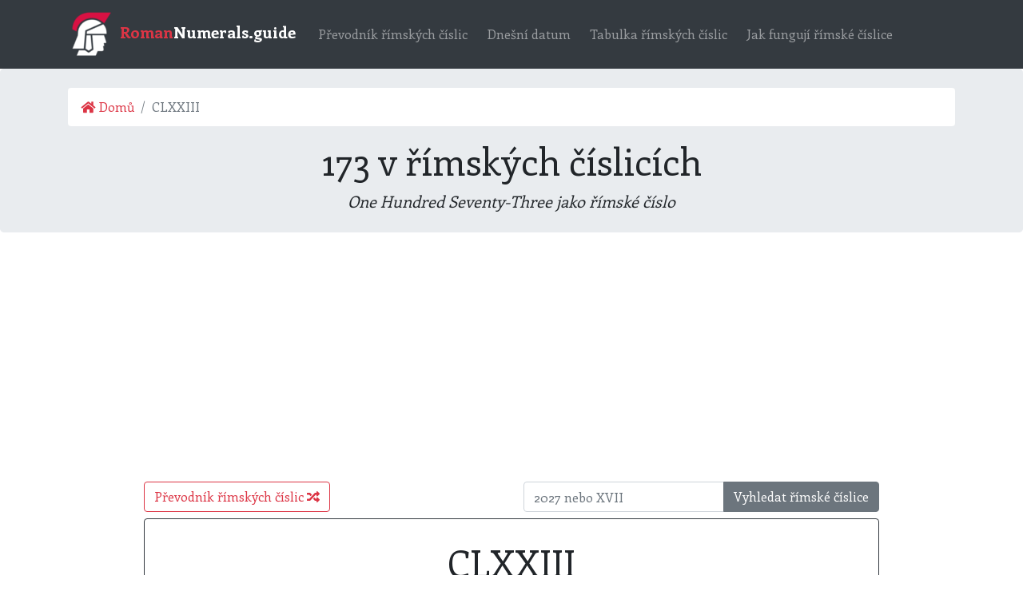

--- FILE ---
content_type: text/html; charset=UTF-8
request_url: https://cz.romannumerals.guide/173
body_size: 6352
content:
<!doctype html>
<html lang="cz">
	<head>
	<meta charset="utf-8">
	<meta http-equiv="X-UA-Compatible" content="IE=edge">
	<meta name="viewport" content="width=device-width, initial-scale=1, shrink-to-fit=no">

				<title>173 v římských číslicích (CLXXIII) | RomanNumerals.guide</title>
	<meta name=Description content="Jak zapsat 173 římskými číslicemi. Naučte se 7 římských číslic: I, V, X, L, C, D, M. Zapište 173 římskými číslicemi."/>

		<link rel="canonical" href="https://cz.romannumerals.guide/CLXXIII">

<link rel="alternate" href="https://romannumerals.guide/CLXXIII" hreflang="x-default">
<link rel="alternate" href="https://romannumerals.guide/CLXXIII" hreflang="en">
<link rel="alternate" href="https://es.romannumerals.guide/CLXXIII" hreflang="es">
<link rel="alternate" href="https://fr.romannumerals.guide/CLXXIII" hreflang="fr">
<link rel="alternate" href="https://zh.romannumerals.guide/CLXXIII" hreflang="zh">
<link rel="alternate" href="https://cz.romannumerals.guide/CLXXIII" hreflang="cz">
<link rel="alternate" href="https://id.romannumerals.guide/CLXXIII" hreflang="id">

	
	
		<link href="//fonts.googleapis.com/css?family=Enriqueta:400,700" rel="stylesheet">
		<link href="//stackpath.bootstrapcdn.com/bootstrap/4.1.3/css/bootstrap.min.css" rel="stylesheet">
	<link href="//use.fontawesome.com/releases/v5.4.1/css/all.css" rel="stylesheet">
	<link href="//cdn.jsdelivr.net/npm/rrssb@1.14.0/css/rrssb.css" rel="stylesheet">
	<link href="/css/app.css" rel="stylesheet">

	<!-- favicons -->
	<link rel="apple-touch-icon" sizes="180x180" href="/apple-touch-icon.png">
	<link rel="icon" type="image/png" sizes="32x32" href="/favicon-32x32.png">
	<link rel="icon" type="image/png" sizes="16x16" href="/favicon-16x16.png">
	<link rel="manifest" href="/site.webmanifest">
	<link rel="mask-icon" href="/safari-pinned-tab.svg" color="#5bbad5">
	<meta name="msapplication-TileColor" content="#9f9f9f">
	<meta name="theme-color" content="#ffffff">

    
    <script async src="//pagead2.googlesyndication.com/pagead/js/adsbygoogle.js"></script>
<script>
     (adsbygoogle = window.adsbygoogle || []).push({
          google_ad_client: "ca-pub-0583047843012866",
          enable_page_level_ads: true
     });
</script>
</head>
<body>
	<nav class="navbar navbar-expand-lg navbar-dark bg-dark mx-auto">
	<div class="container">
		<a class="navbar-brand" href="/">
			<img src="/img/logo-nav.png" title="Návod k římským číslicím" alt="logo" />
			<b><span class="text-danger">Roman</span>Numerals.guide</b>
		</a>

		<button class="navbar-toggler" type="button" data-toggle="collapse" data-target="#navbarCollapse" aria-controls="navbarCollapse" aria-expanded="false" aria-label="Toggle navigation">
			<span class="navbar-toggler-icon"></span>
		</button>

		<div class="collapse navbar-collapse" id="navbarCollapse">
			<ul class="navbar-nav">
				<li class="nav-item mx-1"><a href="/converter" class="nav-link">Převodník římských číslic</a></li>
				<li class="nav-item mx-1"><a href="/todays-date" class="nav-link" title="Dnešní datum v římských číslicích">Dnešní datum</a></li>
				<li class="nav-item mx-1"><a href="/chart" class="nav-link">Tabulka římských číslic</a></li>
				<li class="nav-item mx-1"><a href="/how-roman-numerals-work" class="nav-link" title="Vysvětlení, jak fungují římské číslice">Jak fungují římské číslice</a></li>
			</ul>
		</div>
	</div>
</nav>

	
<main role="main">
	<div class="jumbotron py-4 mb-3">
		<div class="container text-center">
			<nav aria-label="breadcrumb">
	<ol class="breadcrumb bg-white">
		<li class="breadcrumb-item"><a href="/"><i class="fas fa-home"></i> Domů</a></li>
		<li class="breadcrumb-item active text-truncate" aria-current="page">CLXXIII</li>
	</ol>
</nav>
			<h1 class="responsive-big-text">173 v římských číslicích</h1>
			<p class="lead mb-0"><i>
				One Hundred Seventy-Three
				jako římské číslo
			</i></p>
		</div>
	</div>

	<div class="container">
		<div class="row">
			<div class="col-lg-10 offset-lg-1">
				<script async src="//pagead2.googlesyndication.com/pagead/js/adsbygoogle.js"></script>
<!-- RomanNumerals - Responsive Unit 1 -->
<ins class="adsbygoogle"
     style="display:block"
     data-ad-client="ca-pub-0583047843012866"
     data-ad-slot="2779539330"
     data-ad-format="auto"
     data-full-width-responsive="true"></ins>
<script>
(adsbygoogle = window.adsbygoogle || []).push({});
</script>

				<div class="row mb-0 mt-3">
					<div class="col-md-6">
						<a class="btn btn-outline-danger mb-2" href="/converter" role="button">Převodník římských číslic <i class="fas fa-random"></i></a>
					</div>
					<div class="col-md-6">
						<form action="/" method="get">
	<div class="input-group mb-2">
		<input type="text" class="form-control" id="form-control" name="number" placeholder="2027 nebo XVII" autocomplete="off" required>
		<div class="input-group-append">
			<button type="submit" class="btn btn-secondary">Vyhledat římské číslice</button>
		</div>
	</div>
</form>
					</div>
				</div>

				<div class="card text-center border-dark mb-2">

					<div class="card-body">
						<p class="responsive-big-text mb-0">CLXXIII</p>
						<p class="responsive-medium-text mb-2 text-muted">173</p>
					</div>
				</div>

				<div class="row mb-3">
					<div class="col-md-3 col-6 text-truncate">
						<a href="/172">
							<i class="fas fa-hand-point-left"></i> Předchozí (CLXXII)
						</a>
					</div>
					<div class="offset-md-6 col-md-3 col-6 text-truncate">
						<a class="float-right" href="/174">
							Další (CLXXIV) <i class="fas fa-hand-point-right"></i>
						</a>
					</div>
				</div>

				<br>

				<div class="row">
					<div class="col-md-6 text-readable">
						<h3>Jak se zapíše 173 římskými číslicemi?</h3>
						<p>
							Římské číslo pro 173 je <span class="text-danger">CLXXIII</span>.
						</p>

						<table class="table table-sm table-bordered table-striped text-center">
							<thead>
								<tr><th>Symbol</th><th>Hodnota</th></tr>
							</thead>
							<tbody>
																																																																																																																																																																																																																																																																																																										<tr><td>C</td><td>100</td></tr>
																																																				<tr><td>L</td><td>50</td></tr>
																																																				<tr><td>X</td><td>10</td></tr>
																																																																																						<tr><td>I</td><td>1</td></tr>
																									<tr style="border-top: 2px solid #929292;"><td>CLXXIII</td><td>173</td></tr>
							</tbody>
						</table>
						<a href="/how-roman-numerals-work">Naučte se, jak se pracuje s římskými číslicemi &raquo;</a>

											</div>

					<div class="col-md-6">

						<div class="card border-dark mb-4">
	<div class="card-header">
		<h5 class="mb-0">Vyhledávání římských čísel</h5>
	</div>
	<div class="card-body">
		<h5 class="card-title">Zobrazit uběhnutá data:</h5>

		<form action="/todays-date-redirect-roman" method="get" target="_blank">
			<div class="input-group mb-2">
				<input class="form-control" name="date" type="date" min="1900-04-01" max="3000-04-20" value="2008-01-17" required>
				<div class="input-group-append">
					<button type="submit" class="btn btn-secondary">Go to Date</button>
				</div>
			</div>
		</form>

		<br>
		<br>
		<div style="border: 1px solid #b3bdca; width: 100%"></div>
		<br>
		<br>

		<h5 class="card-title">Hledat římské číslice:</h5>

		<form action="/" method="get">
	<div class="input-group mb-2">
		<input type="text" class="form-control" id="form-control" name="number" placeholder="2027 nebo XVII" autocomplete="off" required>
		<div class="input-group-append">
			<button type="submit" class="btn btn-secondary">Vyhledat římské číslice</button>
		</div>
	</div>
</form>

		<img src="/img/spartan.png" class="mx-auto d-block mt-4" width="100" title="Klikněte na vyhledat!" />
	</div>
</div>


					</div>
				</div>

				<script async src="//pagead2.googlesyndication.com/pagead/js/adsbygoogle.js"></script>
<ins class="adsbygoogle"
     style="display:block; text-align:center;"
     data-ad-layout="in-article"
     data-ad-format="fluid"
     data-ad-client="ca-pub-0583047843012866"
     data-ad-slot="2730016991"></ins>
<script>
     (adsbygoogle = window.adsbygoogle || []).push({});
</script>


				<div class="row my-3">
	<div class="col-12">
		<p class="lead mb-1">Sdílet tuto stránku:</p>
	</div>
	<div class="col-12">
		<ul class="rrssb-buttons">
			<li class="rrssb-email">
				<a href="/cdn-cgi/l/email-protection#[base64]">
					<span class="rrssb-icon"><svg xmlns="http://www.w3.org/2000/svg" width="24" height="24" viewbox="0 0 24 24"><path d="M21.386 2.614H2.614A2.345 2.345 0 0 0 .279 4.961l-.01 14.078a2.353 2.353 0 0 0 2.346 2.347h18.771a2.354 2.354 0 0 0 2.347-2.347V4.961a2.356 2.356 0 0 0-2.347-2.347zm0 4.694L12 13.174 2.614 7.308V4.961L12 10.827l9.386-5.866v2.347z"></path></svg></span>
					<span class="rrssb-text">email</span>
				</a>
			</li>
			<li class="rrssb-facebook">
				<a href="https://www.facebook.com/sharer/sharer.php?u=https://cz.romannumerals.guide/173" class="popup">
					<span class="rrssb-icon"><svg xmlns="http://www.w3.org/2000/svg" preserveaspectratio="xMidYMid" width="29" height="29" viewbox="0 0 29 29"><path d="M26.4 0H2.6C1.714 0 0 1.715 0 2.6v23.8c0 .884 1.715 2.6 2.6 2.6h12.393V17.988h-3.996v-3.98h3.997v-3.062c0-3.746 2.835-5.97 6.177-5.97 1.6 0 2.444.173 2.845.226v3.792H21.18c-1.817 0-2.156.9-2.156 2.168v2.847h5.045l-.66 3.978h-4.386V29H26.4c.884 0 2.6-1.716 2.6-2.6V2.6c0-.885-1.716-2.6-2.6-2.6z" fill-rule="evenodd" class="cls-2"></path></svg></span>
					<span class="rrssb-text">facebook</span>
				</a>
			</li>
			<li class="rrssb-twitter">
				<a href="https://twitter.com/intent/tweet?text=Zkontrolujte%20prosím%20romannumeral.guide%20|%20https%3A%2F%2Fcz.romannumerals.guide%2F173" class="popup">
					<span class="rrssb-icon"><svg xmlns="http://www.w3.org/2000/svg" width="28" height="28" viewbox="0 0 28 28"><path d="M24.253 8.756C24.69 17.08 18.297 24.182 9.97 24.62c-3.122.162-6.22-.646-8.86-2.32 2.702.18 5.375-.648 7.507-2.32-2.072-.248-3.818-1.662-4.49-3.64.802.13 1.62.077 2.4-.154-2.482-.466-4.312-2.586-4.412-5.11.688.276 1.426.408 2.168.387-2.135-1.65-2.73-4.62-1.394-6.965C5.574 7.816 9.54 9.84 13.802 10.07c-.842-2.738.694-5.64 3.434-6.48 2.018-.624 4.212.043 5.546 1.682 1.186-.213 2.318-.662 3.33-1.317-.386 1.256-1.248 2.312-2.4 2.942 1.048-.106 2.07-.394 3.02-.85-.458 1.182-1.343 2.15-2.48 2.71z"></path></svg></span>
					<span class="rrssb-text">twitter</span>
				</a>
			</li>
			<li class="rrssb-pinterest">
				<a href="https://pinterest.com/pin/create/button/?url=https://cz.romannumerals.guide/173&amp;description=Zkontrolujte%20prosím%20romannumeral.guide%20|%20https%3A%2F%2Fcz.romannumerals.guide%2F173">
					<span class="rrssb-icon"><svg xmlns="http://www.w3.org/2000/svg" width="28" height="28" viewbox="0 0 28 28"><path d="M14.02 1.57c-7.06 0-12.784 5.723-12.784 12.785S6.96 27.14 14.02 27.14c7.062 0 12.786-5.725 12.786-12.785 0-7.06-5.724-12.785-12.785-12.785zm1.24 17.085c-1.16-.09-1.648-.666-2.558-1.22-.5 2.627-1.113 5.146-2.925 6.46-.56-3.972.822-6.952 1.462-10.117-1.094-1.84.13-5.545 2.437-4.632 2.837 1.123-2.458 6.842 1.1 7.557 3.71.744 5.226-6.44 2.924-8.775-3.324-3.374-9.677-.077-8.896 4.754.19 1.178 1.408 1.538.49 3.168-2.13-.472-2.764-2.15-2.683-4.388.132-3.662 3.292-6.227 6.46-6.582 4.008-.448 7.772 1.474 8.29 5.24.58 4.254-1.815 8.864-6.1 8.532v.003z"></path></svg></span>
					<span class="rrssb-text">pinterest</span>
				</a>
			</li>
			<li class="rrssb-reddit">
				<a href="http://www.reddit.com/submit?url=https://cz.romannumerals.guide/173&amp;title=Zkontrolujte%20prosím%20romannumeral.guide&amp;text=Zkontrolujte%20prosím%20romannumeral.guide">
					<span class="rrssb-icon"><svg xmlns="http://www.w3.org/2000/svg" width="28" height="28" viewbox="0 0 28 28"><path d="M11.794 15.316c0-1.03-.835-1.895-1.866-1.895-1.03 0-1.893.866-1.893 1.896s.863 1.9 1.9 1.9c1.023-.016 1.865-.916 1.865-1.9zM18.1 13.422c-1.03 0-1.895.864-1.895 1.895 0 1 .9 1.9 1.9 1.865 1.03 0 1.87-.836 1.87-1.865-.006-1.017-.875-1.917-1.875-1.895zM17.527 19.79c-.678.68-1.826 1.007-3.514 1.007h-.03c-1.686 0-2.834-.328-3.51-1.005-.264-.265-.693-.265-.958 0-.264.265-.264.7 0 1 .943.9 2.4 1.4 4.5 1.402.005 0 0 0 0 0 .005 0 0 0 0 0 2.066 0 3.527-.46 4.47-1.402.265-.264.265-.693.002-.958-.267-.334-.688-.334-.988-.043z"></path><path d="M27.707 13.267c0-1.785-1.453-3.237-3.236-3.237-.792 0-1.517.287-2.08.76-2.04-1.294-4.647-2.068-7.44-2.218l1.484-4.69 4.062.955c.07 1.4 1.3 2.6 2.7 2.555 1.488 0 2.695-1.208 2.695-2.695C25.88 3.2 24.7 2 23.2 2c-1.06 0-1.98.616-2.42 1.508l-4.633-1.09c-.344-.082-.693.117-.803.454l-1.793 5.7C10.55 8.6 7.7 9.4 5.6 10.75c-.594-.45-1.3-.75-2.1-.72-1.785 0-3.237 1.45-3.237 3.2 0 1.1.6 2.1 1.4 2.69-.04.27-.06.55-.06.83 0 2.3 1.3 4.4 3.7 5.9 2.298 1.5 5.3 2.3 8.6 2.325 3.227 0 6.27-.825 8.57-2.325 2.387-1.56 3.7-3.66 3.7-5.917 0-.26-.016-.514-.05-.768.965-.465 1.577-1.565 1.577-2.698zm-4.52-9.912c.74 0 1.3.6 1.3 1.3 0 .738-.6 1.34-1.34 1.34s-1.343-.602-1.343-1.34c.04-.655.596-1.255 1.396-1.3zM1.646 13.3c0-1.038.845-1.882 1.883-1.882.31 0 .6.1.9.21-1.05.867-1.813 1.86-2.26 2.9-.338-.328-.57-.728-.57-1.26zm20.126 8.27c-2.082 1.357-4.863 2.105-7.83 2.105-2.968 0-5.748-.748-7.83-2.105-1.99-1.3-3.087-3-3.087-4.782 0-1.784 1.097-3.484 3.088-4.784 2.08-1.358 4.86-2.106 7.828-2.106 2.967 0 5.7.7 7.8 2.106 1.99 1.3 3.1 3 3.1 4.784C24.86 18.6 23.8 20.3 21.8 21.57zm4.014-6.97c-.432-1.084-1.19-2.095-2.244-2.977.273-.156.59-.245.928-.245 1.036 0 1.9.8 1.9 1.9-.016.522-.27 1.022-.57 1.327z"></path></svg></span>
					<span class="rrssb-text">reddit</span>
				</a>
			</li>
			<li class="rrssb-print">
				<a href="javascript:window.print()">
					<span class="rrssb-icon"><svg viewbox="0 0 24 24"><path fill="#000000" d="M18,3H6V7H18M19,12A1,1 0 0,1 18,11A1,1 0 0,1 19,10A1,1 0 0,1 20,11A1,1 0 0,1 19,12M16,19H8V14H16M19,8H5A3,3 0 0,0 2,11V17H6V21H18V17H22V11A3,3 0 0,0 19,8Z"></path></svg></span>
					<span class="rrssb-text">print</span>
				</a>
			</li>

			<li class="rrssb-whatsapp">
				<a href="whatsapp://send?text=Zkontrolujte%20prosím%20romannumeral.guide%20|%20https%3A%2F%2Fcz.romannumerals.guide%2F173" data-action="share/whatsapp/share">
					<span class="rrssb-icon"><svg xmlns="http://www.w3.org/2000/svg" width="90" height="90" viewbox="0 0 90 90"><path d="M90 43.84c0 24.214-19.78 43.842-44.182 43.842a44.256 44.256 0 0 1-21.357-5.455L0 90l7.975-23.522a43.38 43.38 0 0 1-6.34-22.637C1.635 19.63 21.415 0 45.818 0 70.223 0 90 19.628 90 43.84zM45.818 6.983c-20.484 0-37.146 16.535-37.146 36.86 0 8.064 2.63 15.533 7.076 21.61l-4.64 13.688 14.274-4.537A37.122 37.122 0 0 0 45.82 80.7c20.48 0 37.145-16.533 37.145-36.857S66.3 6.983 45.818 6.983zm22.31 46.956c-.272-.447-.993-.717-2.075-1.254-1.084-.537-6.41-3.138-7.4-3.495-.993-.36-1.717-.54-2.438.536-.72 1.076-2.797 3.495-3.43 4.212-.632.72-1.263.81-2.347.27-1.082-.536-4.57-1.672-8.708-5.332-3.22-2.848-5.393-6.364-6.025-7.44-.63-1.076-.066-1.657.475-2.192.488-.482 1.084-1.255 1.625-1.882.543-.628.723-1.075 1.082-1.793.363-.718.182-1.345-.09-1.884-.27-.537-2.438-5.825-3.34-7.977-.902-2.15-1.803-1.793-2.436-1.793-.63 0-1.353-.09-2.075-.09-.722 0-1.896.27-2.89 1.344-.99 1.077-3.788 3.677-3.788 8.964 0 5.288 3.88 10.397 4.422 11.113.54.716 7.49 11.92 18.5 16.223 11.01 4.3 11.01 2.866 12.996 2.686 1.984-.18 6.406-2.6 7.312-5.107.9-2.513.9-4.664.63-5.112z"></path></svg></span>
					<span class="rrssb-text">WhatsApp</span>
				</a>
			</li>
		</ul>
	</div>
</div>

				<script data-cfasync="false" src="/cdn-cgi/scripts/5c5dd728/cloudflare-static/email-decode.min.js"></script><script async src="//pagead2.googlesyndication.com/pagead/js/adsbygoogle.js"></script>
<!-- RomanNumerals - Link Unit -->
<ins class="adsbygoogle"
     style="display:block"
     data-ad-client="ca-pub-0583047843012866"
     data-ad-slot="3468383597"
     data-ad-format="link"
     data-full-width-responsive="true"></ins>
<script>
(adsbygoogle = window.adsbygoogle || []).push({});
</script>

			</div>

		</div>

	</div>
</main>


	<footer class="footer mt-4 py-4 bg-light">
	<div class="container text-center">
		<p class="my-0">
			&copy;
			<a href="/2026" title="2026 v římských číslicích">2026</a>
			<b>RomanNumerals.guide</b>. Všechna práva vyhrazena.
		</p>
		<p class="mb-3">Otázky nebo připomínky? <a href="/contact">Kontaktujte nás</a></p>
        <div class="mb-3 form-inline">
            <select id="lang-select" class="form-control mx-auto">
                <option value="" >English</option>
                                    <option value="es" >Español</option>
                                    <option value="fr" >français</option>
                                    <option value="zh" >中文</option>
                                    <option value="cz" selected>čeština</option>
                                    <option value="id" >bahasa Indonesia</option>
                            </select>
        </div>
    <a href="/">
		  <img src="/img/logo-white.png" alt="RomanNumerals.guide logo" title="Převodník římských číslic" height="80" />
    </a>
	</div>
</footer>

<!-- Scripts -->
<script src="//code.jquery.com/jquery-3.3.1.min.js"></script>
<script src="//cdnjs.cloudflare.com/ajax/libs/popper.js/1.14.3/umd/popper.min.js"></script>
<script src="//stackpath.bootstrapcdn.com/bootstrap/4.1.3/js/bootstrap.min.js"></script>
<script src="/js/app.js"></script>
<script async src="//pagead2.googlesyndication.com/pagead/js/adsbygoogle.js"></script>
<script src="//cdn.jsdelivr.net/npm/rrssb@1.14.0/js/rrssb.min.js"></script>

<link rel="stylesheet" href="//code.jquery.com/ui/1.12.1/themes/base/jquery-ui.css">
<script src="https://code.jquery.com/ui/1.12.1/jquery-ui.js"></script>

<script>
	$(function() {
		$("#datepicker").datepicker();
	});
</script>

<script>
$('#lang-select').change(function() {
    if ($('#lang-select').val()) {
        window.location.href = "https://" + $('#lang-select').val() + ".romannumerals.guide" + window.location.pathname;
    }
    else {
        // Go to english
        window.location.href = "https://romannumerals.guide" + window.location.pathname;
    }
});
</script>

<!-- Global site tag (gtag.js) - Google Analytics -->
<script async src="https://www.googletagmanager.com/gtag/js"></script>
<script>
  window.dataLayer = window.dataLayer || [];
  function gtag(){dataLayer.push(arguments);}
  gtag('js', new Date());

  gtag('config', 'UA-805'+'0519'+'7-4');
</script>
<script defer src="https://static.cloudflareinsights.com/beacon.min.js/vcd15cbe7772f49c399c6a5babf22c1241717689176015" integrity="sha512-ZpsOmlRQV6y907TI0dKBHq9Md29nnaEIPlkf84rnaERnq6zvWvPUqr2ft8M1aS28oN72PdrCzSjY4U6VaAw1EQ==" data-cf-beacon='{"version":"2024.11.0","token":"dace42f9178e42a094fc16d6a4ec74fc","r":1,"server_timing":{"name":{"cfCacheStatus":true,"cfEdge":true,"cfExtPri":true,"cfL4":true,"cfOrigin":true,"cfSpeedBrain":true},"location_startswith":null}}' crossorigin="anonymous"></script>
</body>
</html>


--- FILE ---
content_type: text/html; charset=utf-8
request_url: https://www.google.com/recaptcha/api2/aframe
body_size: 256
content:
<!DOCTYPE HTML><html><head><meta http-equiv="content-type" content="text/html; charset=UTF-8"></head><body><script nonce="eL1lJdqrI8uq5dIx5S7yfg">/** Anti-fraud and anti-abuse applications only. See google.com/recaptcha */ try{var clients={'sodar':'https://pagead2.googlesyndication.com/pagead/sodar?'};window.addEventListener("message",function(a){try{if(a.source===window.parent){var b=JSON.parse(a.data);var c=clients[b['id']];if(c){var d=document.createElement('img');d.src=c+b['params']+'&rc='+(localStorage.getItem("rc::a")?sessionStorage.getItem("rc::b"):"");window.document.body.appendChild(d);sessionStorage.setItem("rc::e",parseInt(sessionStorage.getItem("rc::e")||0)+1);localStorage.setItem("rc::h",'1768643111951');}}}catch(b){}});window.parent.postMessage("_grecaptcha_ready", "*");}catch(b){}</script></body></html>